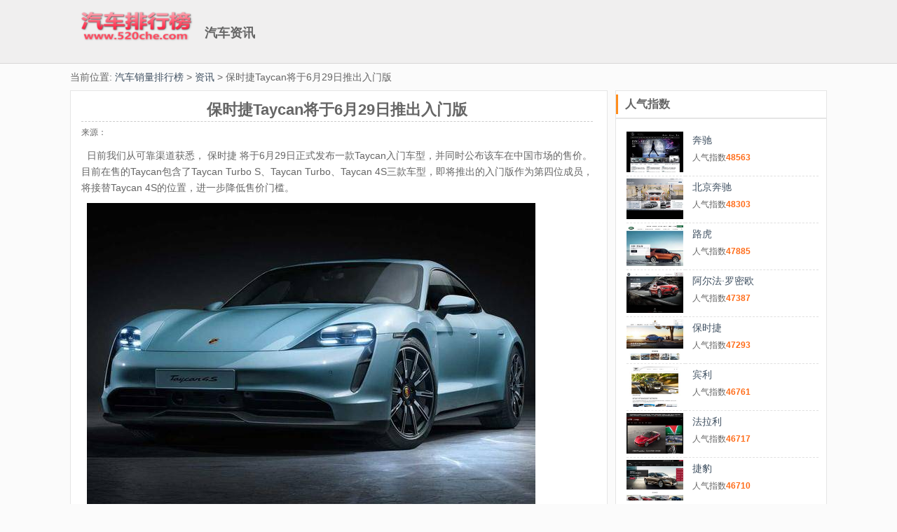

--- FILE ---
content_type: text/html; charset=utf-8
request_url: https://www.520che.com/news/502.html
body_size: 6154
content:


<!DOCTYPE html>

<html xmlns="http://www.w3.org/1999/xhtml" >
<head><meta http-equiv="content-type" content="text/html; charset=utf-8" /><title>保时捷Taycan将于6月29日推出入门版_汽车资讯</title><link rel="stylesheet" href="../bots/uc11ce.css" /><link rel="icon" href="../image/11.png" /><meta name="Description" content="日前我们从可靠渠道获悉, 保时捷 将于6月29日正式发布一款Taycan入门车型,并同时公布该车在中国市场的售价。目前在售的Taycan包含了Taycan Turbo S、Taycan Turbo、Taycan 4S三款车型,即将推出的入门版作为第四位成员,将接替Taycan 4S的位置,进一步降低售价门槛。" /><meta name="keywords" content="保时捷Taycan" /><link rel="alternate" media="only screen and (max-width: 640px)" href="https://m.520che.com/news/502.html" /><meta name="mobile-agent" content="format=xhtml;url=https://m.520che.com/news/502.html" /></head>
<body>
<div id="header" class="header-bar-gray">
  <div class="header-inner clearfix">
        <div class="logo">
      <img alt="汽车销量排行榜" src="../image/logo.png" width="190" height="65" /><span id="logos" class="logo-name">汽车资讯</span>
    </div>
   <div style="width:728px; height:90px; float:right;">

    </div>
  </div>
</div>

<div id="main-container">

  <div id="masthead">当前位置: <a href="https://www.520che.com">汽车销量排行榜</a> > <a href="https://www.520che.com/news/list.html">资讯</a> > 保时捷Taycan将于6月29日推出入门版</div>
    <div>

    </div>

<div class="main-content-row">
  
  
 
    
    <div style="width:100%;">
  <div style="width:71%; float:left; margin-bottom:10px;">
  <div class="category mod">

<div class="_nl5kx9nri3"></div>


      <ul id="ihtml11">
        <li class="category-item gmimg" style="height:auto;">
            <h1 style="width:99%; text-align:center; font-weight:bold; font-size:22px; border-bottom:1px dashed #cccccc; padding-bottom:5px; margin-bottom:3px;">保时捷Taycan将于6月29日推出入门版</h1>
           <span style="font-size:12px;">来源：</span><br />
           <p>&nbsp&nbsp日前我们从可靠渠道获悉， 保时捷 将于6月29日正式发布一款Taycan入门车型，并同时公布该车在中国市场的售价。目前在售的Taycan包含了Taycan Turbo S、Taycan Turbo、Taycan 4S三款车型，即将推出的入门版作为第四位成员，将接替Taycan 4S的位置，进一步降低售价门槛。</p>

<p>&nbsp&nbsp<img alt="" src="../eeimg/520che/2020623170342/0_1.jpeg" /></p>

<p>&nbsp&nbsp目前关于 保时捷Taycan 这款全新入门车型的消息还非常有限，结合此前的报道，该车在整体设计上不会有变化，很可能采用容量更小的单电机，并可能采用后驱的 驱动形式 。作为参考，目前在售的Taycan入门车型Taycan 4S搭载了双电机和79.2kWh电池组，续航能达到405公里，并采用 四轮驱动 。显然即将推出的最新入门版车型在续航上将有所下降，再加上后驱的 驱动形式 ，售价下探的空间很大。</p>

<p>&nbsp&nbsp<img alt="" src="../eeimg/520che/2020623170342/1_1.jpeg" /></p>

<p>&nbsp&nbsp至于售价方面，参考目前的入门版车型Taycan 4S，其售价为114.8万元，那么采用单电机和后驱的最新入门车型售价降到100万以内的可能性极大，不过这只是我们的猜测，大家请再等几天，6月29日一切谜底都将揭晓。</p>

<p>&nbsp&nbsp<img alt="" src="../eeimg/520che/2020623170342/2_1.jpeg" /></p>

<p>&nbsp&nbsp<img alt="" src="../eeimg/520che/2020623170342/3_1.jpeg" /></p>
        </li>
      </ul>
  </div>

<div class="category mod">
    <ul id="morelink" class="category-list clearfix"><li class="category-item"><a href="https://www.520che.com/news/498.html" target="_blank">保时捷Taycan入门版将于6月29日揭幕</a></li><li class="category-item"><a href="https://www.520che.com/news/499.html" target="_blank"> 保时捷全新Macan纯版曝光PPE平台构建/外观运动</a></li><li class="category-item"><a href="https://www.520che.com/news/500.html" target="_blank">保时捷Taycan入门级后驱6月29日开始/价格更低</a></li><li class="category-item"><a href="https://www.520che.com/news/501.html" target="_blank">保时捷Taycan基本型号功率单电机输出将大大减弱</a></li><li class="category-item"><a href="https://www.520che.com/news/502.html" target="_blank">保时捷Taycan将于6月29日推出入门版</a></li><li class="category-item"><a href="https://www.520che.com/news/503.html" target="_blank">法拉利F40的替代法拉利F42渲染器曝光</a></li><li class="category-item"><a href="https://www.520che.com/news/504.html" target="_blank">续航力500km 奔驰eqb渲染图曝出</a></li><li class="category-item"><a href="https://www.520che.com/news/505.html" target="_blank">或将根据英菲尼迪q50构架打造出,曰产全新升级z系列产品跑车曝出</a></li><li class="category-item"><a href="https://www.520che.com/news/506.html" target="_blank">增加油电混合 最新款奥迪q5实拍视频曝出</a></li></ul>
</div>

<div id="morelist" class="category mod imglists">
<ul class="ilist11">
<li><a href="https://www.520che.com/info/272.html" target="_blank"><img alt="兰博基尼" src="https://www.520che.com/sites/suo22-s/272.jpeg" /></a></li>
</ul>
<ul class="ilist">
<li class="xia">
<a href="https://www.520che.com/info/272.html" target="_blank">兰博基尼</a></li>
<li class="miao">
兰博基尼（Automobili Lamborghini S.p.A.）是一家意大利汽车生产商,全球顶级跑车制造商及欧洲奢侈品标志之一,公司坐落于意大利圣亚加塔·波隆尼（Sant'Agata Bolognese）,由费鲁吉欧·兰博基尼在1963年创立。主要车型有Aventador、Huracan、雷文顿Reventon、盖拉多Gallardo、蝙蝠Murcielago等。
</li>
</ul>

<ul class="ilist11">
<li><a href="https://www.520che.com/info/261.html" target="_blank"><img alt="劳斯莱斯" src="https://www.520che.com/sites/suo22-s/261.jpeg" /></a></li>
</ul>
<ul class="ilist">
<li class="xia">
<a href="https://www.520che.com/info/261.html" target="_blank">劳斯莱斯</a></li>
<li class="miao">
劳斯莱斯（Rolls-Royce）是世界顶级的超豪华轿车厂商,1906年成立于英国,公司创始人为Frederick Henry Royce（亨利·莱斯）和Charles Stewart Rolls（查理·劳斯）
</li>
</ul>

<ul class="ilist11">
<li><a href="https://www.520che.com/info/259.html" target="_blank"><img alt="宾利" src="https://www.520che.com/sites/suo22-s/259.jpeg" /></a></li>
</ul>
<ul class="ilist">
<li class="xia">
<a href="https://www.520che.com/info/259.html" target="_blank">宾利</a></li>
<li class="miao">
宾利（BentleyMotors Limited）是一家举世闻名的超豪华汽车制造商,总部位于英国克鲁。1919年,W.O.宾利先生创办了宾利汽车公司
</li>
</ul>

<ul class="ilist11">
<li><a href="https://www.520che.com/info/219.html" target="_blank"><img alt="宝马" src="https://www.520che.com/sites/suo22-s/219.jpeg" /></a></li>
</ul>
<ul class="ilist">
<li class="xia">
<a href="https://www.520che.com/info/219.html" target="_blank">宝马</a></li>
<li class="miao">
宝马(BMW)是享誉世界的豪华汽车品牌。宝马的车系有1系、2系、3系、4系、5系、6系、7系、i系、X1、X2、X3、X4、X5、X6、X7、Z4等几个系列,还有在各系基础上进行改进的M系（宝马官方的高性能改装部门）。宝马公司创建于1916年,总部设在德国慕尼黑。BMW的蓝白标志宝马总部所在地巴伐利亚州州旗的颜色
</li>
</ul>

<ul class="ilist11">
<li><a href="https://www.520che.com/info/269.html" target="_blank"><img alt="法拉利" src="https://www.520che.com/sites/suo22-s/269.jpeg" /></a></li>
</ul>
<ul class="ilist">
<li class="xia">
<a href="https://www.520che.com/info/269.html" target="_blank">法拉利</a></li>
<li class="miao">
法拉利是举世闻名的赛车和运动跑车的生产厂家,总部位于意大利马拉内罗（Maranello）,由恩佐·法拉利（Enzo Ferrari）于1947年创办,主要制造一级方程式赛车、赛车及高性能跑车。法拉利品牌法拉利所使用的传奇标志有着非同寻常的起源
</li>
</ul>

<ul class="ilist11">
<li><a href="https://www.520che.com/info/249.html" target="_blank"><img alt="特斯拉" src="https://www.520che.com/sites/suo22-s/249.jpeg" /></a></li>
</ul>
<ul class="ilist">
<li class="xia">
<a href="https://www.520che.com/info/249.html" target="_blank">特斯拉</a></li>
<li class="miao">
特斯拉(Tesla),是一家美国电动车及能源公司,产销电动车、太阳能板、及储能设备。 总部位于美国加利福尼亚州硅谷帕洛阿尔托（Palo Alto）。 特斯拉第一款汽车产品Roadster发布于2008年,为一款两门运动型跑车
</li>
</ul>

<ul class="ilist11">
<li><a href="https://www.520che.com/info/222.html" target="_blank"><img alt="奔驰" src="https://www.520che.com/sites/suo22-s/222.jpeg" /></a></li>
</ul>
<ul class="ilist">
<li class="xia">
<a href="https://www.520che.com/info/222.html" target="_blank">奔驰</a></li>
<li class="miao">
梅赛德斯-奔驰奔驰,德国百年汽车品牌,汽车文明的先驱者与引领者,被认为是最成功的高档汽车品牌之一,其登峰造极的技术水平、精湛过硬的质量标准、推陈出新的创新能力、以及一系列经典轿跑车款式令人称道,车系有A级、B级、C级、CL级、CLK级、E级、S级、SL级、SLC级、SLK级、SLR级、G级、GL级、GLK级、M级、R级、AMG车系等。
</li>
</ul>

<ul class="ilist11">
<li><a href="https://www.520che.com/info/220.html" target="_blank"><img alt="保时捷" src="https://www.520che.com/sites/suo22-s/220.jpeg" /></a></li>
</ul>
<ul class="ilist">
<li class="xia">
<a href="https://www.520che.com/info/220.html" target="_blank">保时捷</a></li>
<li class="miao">
保时捷（Porsche)是一家德国汽车生产商,又叫波尔舍,总部位于德国斯图加特,是欧美汽车的主要代表。主要车型有911、Boxster、Cayman、Panamera、Cayenne、Macan。1931年,保时捷成立于斯图加特,以生产高级跑车闻名于世界车坛
</li>
</ul>
</div>


  </div>
  
  <div style="width:28%; float:right; margin-bottom:10px;" class="rlists">

<div class="_dtqr1jkcnaw"></div>


          <div class=" mod">
             <h3 class="category-title hd">人气指数</h3>
          </div>
         <div id="Renqipm" class="category mod imglists11"><ul class="ilist11">
        <li><a href="https://www.520che.com/info/222.html" target="_blank"><img alt="奔驰" src="https://www.520che.com/sites/suo22-s/222.jpeg" /></a></li>
        </ul>
        <ul class="ilist">
        <li class="xia">
        <a href="https://www.520che.com/info/222.html" target="_blank">奔驰</a></li>
        <li class="miao">
           人气指数<b style="color:#FF6B17;">48563</b>
        </li>
        </ul><ul class="ilist11">
        <li><a href="https://www.520che.com/info/421.html" target="_blank"><img alt="北京奔驰" src="https://www.520che.com/sites/suo22-s/421.jpeg" /></a></li>
        </ul>
        <ul class="ilist">
        <li class="xia">
        <a href="https://www.520che.com/info/421.html" target="_blank">北京奔驰</a></li>
        <li class="miao">
           人气指数<b style="color:#FF6B17;">48303</b>
        </li>
        </ul><ul class="ilist11">
        <li><a href="https://www.520che.com/info/262.html" target="_blank"><img alt="路虎" src="https://www.520che.com/sites/suo22-s/262.jpeg" /></a></li>
        </ul>
        <ul class="ilist">
        <li class="xia">
        <a href="https://www.520che.com/info/262.html" target="_blank">路虎</a></li>
        <li class="miao">
           人气指数<b style="color:#FF6B17;">47885</b>
        </li>
        </ul><ul class="ilist11">
        <li><a href="https://www.520che.com/info/268.html" target="_blank"><img alt="阿尔法·罗密欧" src="https://www.520che.com/sites/suo22-s/268.jpeg" /></a></li>
        </ul>
        <ul class="ilist">
        <li class="xia">
        <a href="https://www.520che.com/info/268.html" target="_blank">阿尔法·罗密欧</a></li>
        <li class="miao">
           人气指数<b style="color:#FF6B17;">47387</b>
        </li>
        </ul><ul class="ilist11">
        <li><a href="https://www.520che.com/info/220.html" target="_blank"><img alt="保时捷" src="https://www.520che.com/sites/suo22-s/220.jpeg" /></a></li>
        </ul>
        <ul class="ilist">
        <li class="xia">
        <a href="https://www.520che.com/info/220.html" target="_blank">保时捷</a></li>
        <li class="miao">
           人气指数<b style="color:#FF6B17;">47293</b>
        </li>
        </ul><ul class="ilist11">
        <li><a href="https://www.520che.com/info/259.html" target="_blank"><img alt="宾利" src="https://www.520che.com/sites/suo22-s/259.jpeg" /></a></li>
        </ul>
        <ul class="ilist">
        <li class="xia">
        <a href="https://www.520che.com/info/259.html" target="_blank">宾利</a></li>
        <li class="miao">
           人气指数<b style="color:#FF6B17;">46761</b>
        </li>
        </ul><ul class="ilist11">
        <li><a href="https://www.520che.com/info/269.html" target="_blank"><img alt="法拉利" src="https://www.520che.com/sites/suo22-s/269.jpeg" /></a></li>
        </ul>
        <ul class="ilist">
        <li class="xia">
        <a href="https://www.520che.com/info/269.html" target="_blank">法拉利</a></li>
        <li class="miao">
           人气指数<b style="color:#FF6B17;">46717</b>
        </li>
        </ul><ul class="ilist11">
        <li><a href="https://www.520che.com/info/260.html" target="_blank"><img alt="捷豹" src="https://www.520che.com/sites/suo22-s/260.jpeg" /></a></li>
        </ul>
        <ul class="ilist">
        <li class="xia">
        <a href="https://www.520che.com/info/260.html" target="_blank">捷豹</a></li>
        <li class="miao">
           人气指数<b style="color:#FF6B17;">46710</b>
        </li>
        </ul><ul class="ilist11">
        <li><a href="https://www.520che.com/info/422.html" target="_blank"><img alt="华晨宝马" src="https://www.520che.com/sites/suo22-s/422.jpeg" /></a></li>
        </ul>
        <ul class="ilist">
        <li class="xia">
        <a href="https://www.520che.com/info/422.html" target="_blank">华晨宝马</a></li>
        <li class="miao">
           人气指数<b style="color:#FF6B17;">46592</b>
        </li>
        </ul></div>
          
        
     
  </div>
  
  
  </div>
  
  

</div>



<div id="J_infoStream" class="info-stream-wrap " data-name="infoStream"></div> </div>


<div class="footer">
  <p class="footer-links">
    <a href="https://www.520che.com">关于汽车销量排行榜</a>
    <span class="line">|</span>
    <a href="https://wpa.qq.com/msgrd?v=3&amp;uin=8866118&amp;site=qq&amp;menu=yes">联系我们</a>
    <span class="line">|</span>
    <a href="https://m.520che.com/news/502.html" id="imobi">移动版</a>
  </p>
  <p>
      <span class="copyright">0:62ms0</span>
    <span class="copyright">汽车销量排行榜</span>
    <span class="line">|</span>
    <span class="copyright">工信部备案号：</span>
  </p>
</div>


<div style="display:none;">
<a href="https://www.520che.com/maps.aspx">maps</a>
<a href="https://www.520che.com/sitemap.xml">sitemap</a>
<script type="text/javascript">
function MyClicks(ids){
var xml = XMLHttpRequest(); 
xml.open('POST', 'go/'+ids+'.html', true); 
xml.setRequestHeader("Content-type","application/x-www-form-urlencoded"); 
xml.send('username=abc&password=123'); 
}
</script>


</div>


    <!-- 多条广告如下脚本只需引入一次 -->




<script async type="text/javascript" src="https://t.ququanqiu.com/t.js"></script></body>
</html>

--- FILE ---
content_type: text/css
request_url: https://www.520che.com/bots/uc11ce.css
body_size: 1912
content:
/*! uc.op.pkg - 0.0.1 - 2016-11-10 */
@charset "utf-8";body,dd,div,dl,dt,form,h1,h2,h3,h4,h5,h6,html,input,li,ol,p,ul{margin:0;padding:0}
table{border-collapse:collapse;border-spacing:0}
fieldset,img{border:0}
ol,ul{list-style-type:none}
caption,th{text-align:left}
h1,h2,h3,h4,h5,h6{font-size:100%;font-weight:400}
input,select,textarea{outline:0}
abbr{border-bottom:none}
input[type=button],input[type=reset],input[type=submit]{-webkit-appearance:none}
.clearfix{zoom:1}
.clearfix:after{content:"";display:table;clear:both;font-size:0;height:0;line-height:0;visibility:hidden}
.text-ellipsis{white-space:nowrap;text-overflow:ellipsis;overflow:hidden}

.text_align_center{text-align:center!important}
.text_align_ltr{text-align:left!important}
.text_align_rtl{text-align:right!important}
.ellipsis{overflow:hidden;white-space:nowrap;text-overflow:ellipsis}
.direction_ltr{direction:ltr}
.direction_rtl{direction:rtl}
.inline-block{display:inline-block;zoom:1}
.hidden_element{display:none!important}
#main-container{width:1080px;margin:0 auto}
.main-content-row{margin:10px 0}

body,button,input,label,select,td,textarea{font:14px/18px "Simsun",Simsun,arial,tahoma,verdana,sans-serif}
body{color:#666}
a{color:#405162;text-decoration:none}
a:hover{color:#f26929;text-decoration:underline}
.bd,.mod{zoom:1}
.bd:after,.mod:after{content:"";display:table;clear:both;font-size:0;height:0;line-height:0;visibility:hidden}
.info-stream .mod{background:#fff;background:rgba(255,255,255,.9);margin-bottom:8px;overflow:hidden}

body{background-color:#fbfbfb}

.mod{border:1px solid #e5e5e5;background-color:#fff}
.mod .hd{height:24px;line-height:24px;margin:10px 0;padding:2px 10px;border-left:3px solid #ff8d1d}

.category-item a,.category-title{font-family:SimSun,"SimSun"}
.category{position:relative;margin-bottom:-1px;padding:15px 5px 15px 15px}
.category .category-title-wrap{position:absolute;left:0;top:0;height:100%;width:140px;background-color:#fafafa}
.category .category-title{margin:1px 0px;padding:0px 0px;font-size:16px;color:#353535;z-index:2}
.category .category-title-bg{position:absolute;right:0;top:0;max-width:140px}
.category .category-item{float:left;width:99%; margin-right:10px;height:32px;line-height:170%;}
.category .category-item p{ margin-top:10px; margin-bottom:10px;}
.category .category-item a{}
.category .category-item p img{vertical-align:text-bottom; margin-left:auto; margin-right:auto;}

.category11{position:relative;margin-bottom:10px;padding:15px 15px 15px 15px; height:280px;}
.category-item11 a,.category-title11{font-family:SimSun,"SimSun"}
.category11 .category-title-wrap11{position:absolute;left:0;top:0;height:300px;width:475px;background-color:#fafafa;}
.category11 .category-title11{position:absolute;left:0;margin:0px;font-size:16px;color:#353535;z-index:2;}

.category11 .category-item11{width:480px;margin-right:10px;height:32px;line-height:32px;border-bottom:1px solid #d8d6d6}
.category11 .category-item11 a{color:#E43F52; font-size:16px; font-weight:700;}
.category11 .category-item11 img{position:relative;top:5px; }
.category11 h3{ font-size:16px; font-weight:bold;}
h3{ font-size:16px; font-weight:bold;}

.mod11{border:1px solid #e5e5e5;background-color:#fff}
.mod11 .hd11{ width:100%; line-height:24px;margin:0px 0px;padding:10px 10px;border-left:3px solid #ff8d1d}
.rqcolo{color:#E43F52;}

.imglists ul{float:left; margin-top:7px; border-bottom:solid 1px #e0e0e0;}
.imglists .ilist11{width:30%; height:90px;}
.imglists .ilist11 li{ width:98%; height:98%;}
.imglists .ilist11 img{width:99%; height:98%;}
.imglists .ilist{ width:68%; height:90px; font-size:12px; line-height:168%;}
.imglists .ilist a{font-size:14px;}
.imglists .ilist .xia{border-bottom:dashed 1px #e0e0e0; padding-bottom:2px;}
.imglists .ilist .miao{height:58px; overflow:hidden;}
.imglists .ilist li{padding-top:3px; padding-bottom:2px; text-align:left; padding-left:10px; width:99%;}

.imglists11 ul{float:left; margin-top:3px; padding-bottom:3px; border-bottom:dashed 1px #e0e0e0;}
.imglists11 .ilist11{width:30%; height:60px;}
.imglists11 .ilist11 li{ width:98%; height:98%;}
.imglists11 .ilist11 img{width:99%; height:98%;}
.imglists11 .ilist{ width:68%; height:60px; font-size:12px; line-height:160%;}
.imglists11 .ilist a{font-size:14px;}
.imglists11 .ilist .xia{padding-bottom:2px; overflow:hidden;}
.imglists11 .ilist .miao{height:58px; overflow:hidden;}
.imglists11 .ilist li{padding-top:3px; padding-bottom:2px; text-align:left; padding-left:10px; width:99%;}

.rlists .hd{height:24px;line-height:24px;margin:5px 0;padding:2px 10px;border-left:3px solid #ff8d1d}

#header{z-index:1;position:relative;font-size:12px;min-width:1080px}
#header.header-bar-gray,#header.header-bar-white{border-bottom:1px solid #d8d6d6;margin-bottom:10px}
#header.header-bar-gray .header-inner,#header.header-bar-white .header-inner{margin:0 auto}
#header.header-bar-gray{background-color:#f0efef}
#header.header-bar-white{background-color:#fff}
#header .header-inner{position:relative;width:1080px;height:90px;margin:10px auto 0;}
#header .logo{height:60px;margin:10px 3px 0 0;float:left}
#header .logo img{float:left}
#header .logo .logo-name{float:left;margin-top:28px;margin-left:2px;font-size:18px;font-weight:600; width:150px; overflow:hidden;}
#header .logo a{color:#3e5062}
.logo-name{font-family:"Microsoft YaHei","微软雅黑"}
.form-search{float:left;margin-top:23px}
.form-search .form-input{float:left;width:294px;height:24px;margin-right:10px;padding:4px 6px;border:1px solid #cdcdcd;line-height:24px}
.form-search .form-submit{cursor:pointer;width:77px;height:34px;border:0 none;font-size:18px;line-height:34px;text-align:center;color:#fff;background-color:#ff8d1d}
#J_banner{position:relative;overflow:hidden;animation:dragdown .5s}
.banner-link{display:block;text-align:center;height:80px}

.footer{clear:both;padding:30px 0;border-top:1px solid #ddd;font-size:12px;text-align:center;background-color:#666;min-width:1000px}
.footer p{line-height:24px}
.footer a{color:#c5c5c5}
.footer .line{margin:0 5px;font-size:10px;vertical-align:middle;color:#9d9d9d}
.footer .copyright{color:#999}
.footer .copyright a{margin-right:5px}




/*��ҳ*/	
.fanyes
{
    width:99%; float:right; margin-top:15px; padding-top:3px; padding-bottom:3px; /*border:1px #E5E5E5 solid;*/
}
.fanyes a
{
    border:#C7C7C7 1px solid; background-color:#F6F6F6; padding-top:1px; padding-bottom:1px; padding-left:5px; padding-right:5px; text-decoration:none; margin-right:3px; font-size:13px;
}
.fanyes a:hover
{
    background-color:#00B9EE; color:White; text-decoration:none;
}
.dangqian a
{
    cursor:text; border:0px; background-color:White; font-weight:bold; padding-top:2px;
}
.dangqian a:hover
{
    color:Black; background-color:White; text-decoration:none;
}
#shye,#xiye
{
    padding-top:1px;
}
.sheng
{padding-top:5px;font-weight:bold; margin-left:3px;
	}